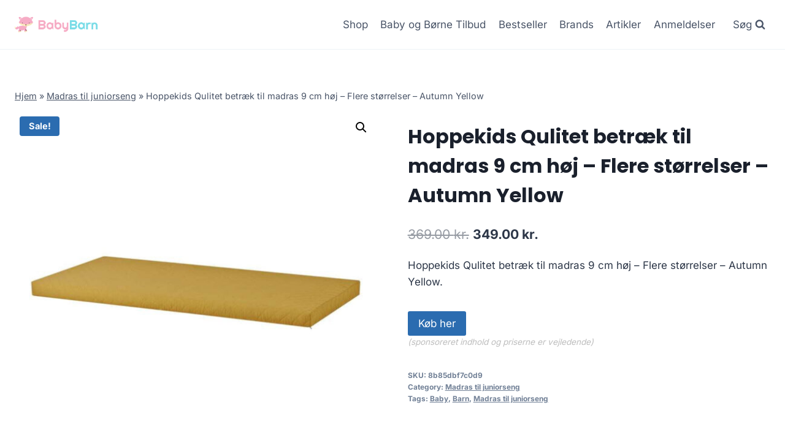

--- FILE ---
content_type: text/html; charset=UTF-8
request_url: https://babybarn.dk/produkt/hoppekids-qulitet-betraek-til-madras-9-cm-hoej-flere-stoerrelser-autumn-yellow/
body_size: 11970
content:
<!doctype html>
<html lang="da-DK" prefix="og: https://ogp.me/ns#" class="no-js" itemtype="https://schema.org/Blog" itemscope>
<head>
	<meta charset="UTF-8">
	<meta name="viewport" content="width=device-width, initial-scale=1, minimum-scale=1">
		
	
<!-- Search Engine Optimization by Rank Math - https://rankmath.com/ -->
<title>Hoppekids Qulitet betræk til madras 9 cm høj - Flere størrelser - Autumn Yellow</title>
<meta name="description" content="Hoppekids Qulitet betræk til madras 9 cm høj - Flere størrelser - Autumn Yellow"/>
<meta name="robots" content="follow, index, max-image-preview:large"/>
<link rel="canonical" href="https://babybarn.dk/produkt/hoppekids-qulitet-betraek-til-madras-9-cm-hoej-flere-stoerrelser-autumn-yellow/" />
<meta property="og:locale" content="da_DK" />
<meta property="og:type" content="product" />
<meta property="og:title" content="Hoppekids Qulitet betræk til madras 9 cm høj - Flere størrelser - Autumn Yellow" />
<meta property="og:description" content="Hoppekids Qulitet betræk til madras 9 cm høj - Flere størrelser - Autumn Yellow" />
<meta property="og:url" content="https://babybarn.dk/produkt/hoppekids-qulitet-betraek-til-madras-9-cm-hoej-flere-stoerrelser-autumn-yellow/" />
<meta property="og:site_name" content="legetur.dk" />
<meta property="og:updated_time" content="2023-06-23T16:28:46+02:00" />
<meta property="og:image" content="https://babybarn.dk/wp-content/uploads/2023/06/Koeb-Hoppekids-Qulitet-betraek-til-madras-9-cm-hoej-Flere-stoerrelser-Autumn-Yellow-online-billigt-tilbud-rabat-legetoej.jpg" />
<meta property="og:image:secure_url" content="https://babybarn.dk/wp-content/uploads/2023/06/Koeb-Hoppekids-Qulitet-betraek-til-madras-9-cm-hoej-Flere-stoerrelser-Autumn-Yellow-online-billigt-tilbud-rabat-legetoej.jpg" />
<meta property="og:image:width" content="800" />
<meta property="og:image:height" content="800" />
<meta property="og:image:alt" content="Køb Hoppekids Qulitet betræk til madras 9 cm høj - Flere størrelser - Autumn Yellow online billigt tilbud rabat legetøj" />
<meta property="og:image:type" content="image/jpeg" />
<meta property="product:price:amount" content="349" />
<meta property="product:price:currency" content="DKK" />
<meta property="product:availability" content="instock" />
<meta name="twitter:card" content="summary_large_image" />
<meta name="twitter:title" content="Hoppekids Qulitet betræk til madras 9 cm høj - Flere størrelser - Autumn Yellow" />
<meta name="twitter:description" content="Hoppekids Qulitet betræk til madras 9 cm høj - Flere størrelser - Autumn Yellow" />
<meta name="twitter:image" content="https://babybarn.dk/wp-content/uploads/2023/06/Koeb-Hoppekids-Qulitet-betraek-til-madras-9-cm-hoej-Flere-stoerrelser-Autumn-Yellow-online-billigt-tilbud-rabat-legetoej.jpg" />
<meta name="twitter:label1" content="Price" />
<meta name="twitter:data1" content="349.00&nbsp;kr." />
<meta name="twitter:label2" content="Availability" />
<meta name="twitter:data2" content="In stock" />
<script type="application/ld+json" class="rank-math-schema">{"@context":"https://schema.org","@graph":[{"@type":"Organization","@id":"https://babybarn.dk/#organization","name":"legetur.dk","url":"https://babybarn.dk","logo":{"@type":"ImageObject","@id":"https://babybarn.dk/#logo","url":"http://babybarn.dk/wp-content/uploads/2023/06/legetur-logo-legetoej-tilbud-rabat.png","contentUrl":"http://babybarn.dk/wp-content/uploads/2023/06/legetur-logo-legetoej-tilbud-rabat.png","caption":"legetur.dk","inLanguage":"da-DK","width":"2000","height":"1250"}},{"@type":"WebSite","@id":"https://babybarn.dk/#website","url":"https://babybarn.dk","name":"legetur.dk","publisher":{"@id":"https://babybarn.dk/#organization"},"inLanguage":"da-DK"},{"@type":"ImageObject","@id":"https://babybarn.dk/wp-content/uploads/2023/06/Koeb-Hoppekids-Qulitet-betraek-til-madras-9-cm-hoej-Flere-stoerrelser-Autumn-Yellow-online-billigt-tilbud-rabat-legetoej.jpg","url":"https://babybarn.dk/wp-content/uploads/2023/06/Koeb-Hoppekids-Qulitet-betraek-til-madras-9-cm-hoej-Flere-stoerrelser-Autumn-Yellow-online-billigt-tilbud-rabat-legetoej.jpg","width":"800","height":"800","caption":"K\u00f8b Hoppekids Qulitet betr\u00e6k til madras 9 cm h\u00f8j - Flere st\u00f8rrelser - Autumn Yellow online billigt tilbud rabat leget\u00f8j","inLanguage":"da-DK"},{"@type":"BreadcrumbList","@id":"https://babybarn.dk/produkt/hoppekids-qulitet-betraek-til-madras-9-cm-hoej-flere-stoerrelser-autumn-yellow/#breadcrumb","itemListElement":[{"@type":"ListItem","position":"1","item":{"@id":"https://babybarn.dk","name":"Hjem"}},{"@type":"ListItem","position":"2","item":{"@id":"https://babybarn.dk/produkt-kategori/madras-til-juniorseng/","name":"Madras til juniorseng"}},{"@type":"ListItem","position":"3","item":{"@id":"https://babybarn.dk/produkt/hoppekids-qulitet-betraek-til-madras-9-cm-hoej-flere-stoerrelser-autumn-yellow/","name":"Hoppekids Qulitet betr\u00e6k til madras 9 cm h\u00f8j &#8211; Flere st\u00f8rrelser &#8211; Autumn Yellow"}}]},{"@type":"WebPage","@id":"https://babybarn.dk/produkt/hoppekids-qulitet-betraek-til-madras-9-cm-hoej-flere-stoerrelser-autumn-yellow/#webpage","url":"https://babybarn.dk/produkt/hoppekids-qulitet-betraek-til-madras-9-cm-hoej-flere-stoerrelser-autumn-yellow/","name":"Hoppekids Qulitet betr\u00e6k til madras 9 cm h\u00f8j - Flere st\u00f8rrelser - Autumn Yellow","datePublished":"2023-06-23T16:28:38+02:00","dateModified":"2023-06-23T16:28:46+02:00","isPartOf":{"@id":"https://babybarn.dk/#website"},"primaryImageOfPage":{"@id":"https://babybarn.dk/wp-content/uploads/2023/06/Koeb-Hoppekids-Qulitet-betraek-til-madras-9-cm-hoej-Flere-stoerrelser-Autumn-Yellow-online-billigt-tilbud-rabat-legetoej.jpg"},"inLanguage":"da-DK","breadcrumb":{"@id":"https://babybarn.dk/produkt/hoppekids-qulitet-betraek-til-madras-9-cm-hoej-flere-stoerrelser-autumn-yellow/#breadcrumb"}},{"image":{"@id":"https://babybarn.dk/wp-content/uploads/2023/06/Koeb-Hoppekids-Qulitet-betraek-til-madras-9-cm-hoej-Flere-stoerrelser-Autumn-Yellow-online-billigt-tilbud-rabat-legetoej.jpg"},"@type":"Off","@id":"https://babybarn.dk/produkt/hoppekids-qulitet-betraek-til-madras-9-cm-hoej-flere-stoerrelser-autumn-yellow/#schema-364594","isPartOf":{"@id":"https://babybarn.dk/produkt/hoppekids-qulitet-betraek-til-madras-9-cm-hoej-flere-stoerrelser-autumn-yellow/#webpage"},"publisher":{"@id":"https://babybarn.dk/#organization"},"inLanguage":"da-DK","mainEntityOfPage":{"@id":"https://babybarn.dk/produkt/hoppekids-qulitet-betraek-til-madras-9-cm-hoej-flere-stoerrelser-autumn-yellow/#webpage"}}]}</script>
<!-- /Rank Math WordPress SEO plugin -->

<link rel='dns-prefetch' href='//www.googletagmanager.com' />
<link rel='dns-prefetch' href='//pagead2.googlesyndication.com' />
<link rel="alternate" type="application/rss+xml" title="BabyBarn - Alt til baby og børn &raquo; Feed" href="https://babybarn.dk/feed/" />
<link rel="alternate" type="application/rss+xml" title="BabyBarn - Alt til baby og børn &raquo;-kommentar-feed" href="https://babybarn.dk/comments/feed/" />
			
			<link rel="alternate" type="application/rss+xml" title="BabyBarn - Alt til baby og børn &raquo; Hoppekids Qulitet betræk til madras 9 cm høj &#8211; Flere størrelser &#8211; Autumn Yellow-kommentar-feed" href="https://babybarn.dk/produkt/hoppekids-qulitet-betraek-til-madras-9-cm-hoej-flere-stoerrelser-autumn-yellow/feed/" />

<link data-optimized="2" rel="stylesheet" href="https://babybarn.dk/wp-content/litespeed/css/f9e4d03985c0f8fa8129d051b651bc5c.css?ver=8f07f" />
















<script src="https://babybarn.dk/wp-includes/js/jquery/jquery.min.js?ver=3.7.1" id="jquery-core-js"></script>


<!-- Google tag (gtag.js) snippet added by Site Kit -->
<!-- Google Analytics-snippet tilføjet af Site Kit -->
<script src="https://www.googletagmanager.com/gtag/js?id=GT-NGJVWVV" id="google_gtagjs-js" async></script>
<script id="google_gtagjs-js-after">
window.dataLayer = window.dataLayer || [];function gtag(){dataLayer.push(arguments);}
gtag("set","linker",{"domains":["babybarn.dk"]});
gtag("js", new Date());
gtag("set", "developer_id.dZTNiMT", true);
gtag("config", "GT-NGJVWVV", {"googlesitekit_post_type":"product"});
 window._googlesitekit = window._googlesitekit || {}; window._googlesitekit.throttledEvents = []; window._googlesitekit.gtagEvent = (name, data) => { var key = JSON.stringify( { name, data } ); if ( !! window._googlesitekit.throttledEvents[ key ] ) { return; } window._googlesitekit.throttledEvents[ key ] = true; setTimeout( () => { delete window._googlesitekit.throttledEvents[ key ]; }, 5 ); gtag( "event", name, { ...data, event_source: "site-kit" } ); };
</script>
<link rel="https://api.w.org/" href="https://babybarn.dk/wp-json/" /><link rel="alternate" title="JSON" type="application/json" href="https://babybarn.dk/wp-json/wp/v2/product/13742" /><link rel="EditURI" type="application/rsd+xml" title="RSD" href="https://babybarn.dk/xmlrpc.php?rsd" />
<meta name="generator" content="WordPress 6.7.4" />
<link rel='shortlink' href='https://babybarn.dk/?p=13742' />
<link rel="alternate" title="oEmbed (JSON)" type="application/json+oembed" href="https://babybarn.dk/wp-json/oembed/1.0/embed?url=https%3A%2F%2Fbabybarn.dk%2Fprodukt%2Fhoppekids-qulitet-betraek-til-madras-9-cm-hoej-flere-stoerrelser-autumn-yellow%2F" />
<link rel="alternate" title="oEmbed (XML)" type="text/xml+oembed" href="https://babybarn.dk/wp-json/oembed/1.0/embed?url=https%3A%2F%2Fbabybarn.dk%2Fprodukt%2Fhoppekids-qulitet-betraek-til-madras-9-cm-hoej-flere-stoerrelser-autumn-yellow%2F&#038;format=xml" />
<meta name="generator" content="Site Kit by Google 1.171.0" /><link rel="pingback" href="https://babybarn.dk/xmlrpc.php"><link rel="preload" id="kadence-header-preload" href="https://babybarn.dk/wp-content/themes/kadence/assets/css/header.min.css?ver=1.1.40" as="style">
<link rel="preload" id="kadence-content-preload" href="https://babybarn.dk/wp-content/themes/kadence/assets/css/content.min.css?ver=1.1.40" as="style">
<link rel="preload" id="kadence-related-posts-preload" href="https://babybarn.dk/wp-content/themes/kadence/assets/css/related-posts.min.css?ver=1.1.40" as="style">
<link rel="preload" id="kad-splide-preload" href="https://babybarn.dk/wp-content/themes/kadence/assets/css/kadence-splide.min.css?ver=1.1.40" as="style">
<link rel="preload" id="kadence-footer-preload" href="https://babybarn.dk/wp-content/themes/kadence/assets/css/footer.min.css?ver=1.1.40" as="style">
	<noscript><style>.woocommerce-product-gallery{ opacity: 1 !important; }</style></noscript>
	
<!-- Google AdSense meta tags added by Site Kit -->
<meta name="google-adsense-platform-account" content="ca-host-pub-2644536267352236">
<meta name="google-adsense-platform-domain" content="sitekit.withgoogle.com">
<!-- End Google AdSense meta tags added by Site Kit -->

<!-- Google AdSense-snippet tilføjet af Site Kit -->
<script async src="https://pagead2.googlesyndication.com/pagead/js/adsbygoogle.js?client=ca-pub-5018959681343018&amp;host=ca-host-pub-2644536267352236" crossorigin="anonymous"></script>

<!-- End Google AdSense snippet added by Site Kit -->
<link rel="preload" href="https://babybarn.dk/wp-content/fonts/inter/UcC73FwrK3iLTeHuS_nVMrMxCp50SjIa1ZL7.woff2" as="font" type="font/woff2" crossorigin><link rel="preload" href="https://babybarn.dk/wp-content/fonts/poppins/pxiByp8kv8JHgFVrLCz7Z1xlFQ.woff2" as="font" type="font/woff2" crossorigin>
<link rel="icon" href="https://babybarn.dk/wp-content/uploads/2023/06/cropped-babybarn-logo-baby-barn-tilbud-shop-1-1-32x32.png" sizes="32x32" />
<link rel="icon" href="https://babybarn.dk/wp-content/uploads/2023/06/cropped-babybarn-logo-baby-barn-tilbud-shop-1-1-192x192.png" sizes="192x192" />
<link rel="apple-touch-icon" href="https://babybarn.dk/wp-content/uploads/2023/06/cropped-babybarn-logo-baby-barn-tilbud-shop-1-1-180x180.png" />
<meta name="msapplication-TileImage" content="https://babybarn.dk/wp-content/uploads/2023/06/cropped-babybarn-logo-baby-barn-tilbud-shop-1-1-270x270.png" />
		
		</head>

<body class="product-template-default single single-product postid-13742 wp-custom-logo wp-embed-responsive theme-kadence woocommerce woocommerce-page woocommerce-no-js footer-on-bottom hide-focus-outline link-style-standard content-title-style-normal content-width-normal content-style-unboxed content-vertical-padding-show non-transparent-header mobile-non-transparent-header product-tab-style-normal product-variation-style-horizontal kadence-cart-button-normal">
<div id="wrapper" class="site wp-site-blocks">
			<a class="skip-link screen-reader-text scroll-ignore" href="#main">Skip to content</a>
		
<header id="masthead" class="site-header" role="banner" itemtype="https://schema.org/WPHeader" itemscope>
	<div id="main-header" class="site-header-wrap">
		<div class="site-header-inner-wrap">
			<div class="site-header-upper-wrap">
				<div class="site-header-upper-inner-wrap">
					<div class="site-main-header-wrap site-header-row-container site-header-focus-item site-header-row-layout-standard kadence-sticky-header" data-section="kadence_customizer_header_main" data-reveal-scroll-up="false" data-shrink="true" data-shrink-height="60">
	<div class="site-header-row-container-inner">
				<div class="site-container">
			<div class="site-main-header-inner-wrap site-header-row site-header-row-has-sides site-header-row-no-center">
									<div class="site-header-main-section-left site-header-section site-header-section-left">
						<div class="site-header-item site-header-focus-item" data-section="title_tagline">
	<div class="site-branding branding-layout-standard site-brand-logo-only"><a class="brand has-logo-image" href="https://babybarn.dk/" rel="home" aria-label="BabyBarn - Alt til baby og børn"><img width="413" height="79" src="https://babybarn.dk/wp-content/uploads/2023/06/babybarn-logo-baby-barn-tilbud-shop-1-1.png" class="custom-logo" alt="baby børn barn tilbud billigt rabat køb online shopping logo" decoding="async" srcset="https://babybarn.dk/wp-content/uploads/2023/06/babybarn-logo-baby-barn-tilbud-shop-1-1.png 413w, https://babybarn.dk/wp-content/uploads/2023/06/babybarn-logo-baby-barn-tilbud-shop-1-1-300x57.png 300w" sizes="(max-width: 413px) 100vw, 413px" /></a></div></div><!-- data-section="title_tagline" -->
					</div>
																	<div class="site-header-main-section-right site-header-section site-header-section-right">
						<div class="site-header-item site-header-focus-item site-header-item-main-navigation header-navigation-layout-stretch-false header-navigation-layout-fill-stretch-false" data-section="kadence_customizer_primary_navigation">
		<nav id="site-navigation" class="main-navigation header-navigation nav--toggle-sub header-navigation-style-underline header-navigation-dropdown-animation-none" role="navigation" aria-label="Primary Navigation">
				<div class="primary-menu-container header-menu-container">
			<ul id="primary-menu" class="menu"><li id="menu-item-1240" class="menu-item menu-item-type-post_type menu-item-object-page current_page_parent menu-item-1240"><a href="https://babybarn.dk/shop/">Shop</a></li>
<li id="menu-item-1269" class="menu-item menu-item-type-post_type menu-item-object-page menu-item-1269"><a href="https://babybarn.dk/baby-og-boerne-tilbud/">Baby og Børne Tilbud</a></li>
<li id="menu-item-1378" class="menu-item menu-item-type-post_type menu-item-object-page menu-item-1378"><a href="https://babybarn.dk/bestseller/">Bestseller</a></li>
<li id="menu-item-1279" class="menu-item menu-item-type-post_type menu-item-object-page menu-item-1279"><a href="https://babybarn.dk/brands-baby-og-boerne-toej-og-udstyr/">Brands</a></li>
<li id="menu-item-1239" class="menu-item menu-item-type-post_type menu-item-object-page menu-item-1239"><a href="https://babybarn.dk/babyblog/">Artikler</a></li>
<li id="menu-item-1287" class="menu-item menu-item-type-post_type menu-item-object-page menu-item-1287"><a href="https://babybarn.dk/anmeldelser/">Anmeldelser</a></li>
</ul>		</div>
	</nav><!-- #site-navigation -->
	</div><!-- data-section="primary_navigation" -->
<div class="site-header-item site-header-focus-item" data-section="kadence_customizer_header_search">
		<div class="search-toggle-open-container">
						<button class="search-toggle-open drawer-toggle search-toggle-style-default" aria-label="View Search Form" data-toggle-target="#search-drawer" data-toggle-body-class="showing-popup-drawer-from-full" aria-expanded="false" data-set-focus="#search-drawer .search-field"
					>
							<span class="search-toggle-label vs-lg-true vs-md-true vs-sm-false">Søg</span>
							<span class="search-toggle-icon"><span class="kadence-svg-iconset"><svg aria-hidden="true" class="kadence-svg-icon kadence-search-svg" fill="currentColor" version="1.1" xmlns="http://www.w3.org/2000/svg" width="26" height="28" viewBox="0 0 26 28"><title>Search</title><path d="M18 13c0-3.859-3.141-7-7-7s-7 3.141-7 7 3.141 7 7 7 7-3.141 7-7zM26 26c0 1.094-0.906 2-2 2-0.531 0-1.047-0.219-1.406-0.594l-5.359-5.344c-1.828 1.266-4.016 1.937-6.234 1.937-6.078 0-11-4.922-11-11s4.922-11 11-11 11 4.922 11 11c0 2.219-0.672 4.406-1.937 6.234l5.359 5.359c0.359 0.359 0.578 0.875 0.578 1.406z"></path>
				</svg></span></span>
		</button>
	</div>
	</div><!-- data-section="header_search" -->
					</div>
							</div>
		</div>
	</div>
</div>
				</div>
			</div>
					</div>
	</div>
	
<div id="mobile-header" class="site-mobile-header-wrap">
	<div class="site-header-inner-wrap">
		<div class="site-header-upper-wrap">
			<div class="site-header-upper-inner-wrap">
			<div class="site-main-header-wrap site-header-focus-item site-header-row-layout-standard site-header-row-tablet-layout-default site-header-row-mobile-layout-default  kadence-sticky-header" data-shrink="true" data-reveal-scroll-up="false" data-shrink-height="60">
	<div class="site-header-row-container-inner">
		<div class="site-container">
			<div class="site-main-header-inner-wrap site-header-row site-header-row-has-sides site-header-row-no-center">
									<div class="site-header-main-section-left site-header-section site-header-section-left">
						<div class="site-header-item site-header-focus-item" data-section="title_tagline">
	<div class="site-branding mobile-site-branding branding-layout-standard branding-tablet-layout-inherit site-brand-logo-only branding-mobile-layout-inherit"><a class="brand has-logo-image" href="https://babybarn.dk/" rel="home" aria-label="BabyBarn - Alt til baby og børn"><img width="413" height="79" src="https://babybarn.dk/wp-content/uploads/2023/06/babybarn-logo-baby-barn-tilbud-shop-1-1.png" class="custom-logo" alt="baby børn barn tilbud billigt rabat køb online shopping logo" decoding="async" srcset="https://babybarn.dk/wp-content/uploads/2023/06/babybarn-logo-baby-barn-tilbud-shop-1-1.png 413w, https://babybarn.dk/wp-content/uploads/2023/06/babybarn-logo-baby-barn-tilbud-shop-1-1-300x57.png 300w" sizes="(max-width: 413px) 100vw, 413px" /></a></div></div><!-- data-section="title_tagline" -->
					</div>
																	<div class="site-header-main-section-right site-header-section site-header-section-right">
						<div class="site-header-item site-header-focus-item site-header-item-navgation-popup-toggle" data-section="kadence_customizer_mobile_trigger">
		<div class="mobile-toggle-open-container">
						<button id="mobile-toggle" class="menu-toggle-open drawer-toggle menu-toggle-style-default" aria-label="Open menu" data-toggle-target="#mobile-drawer" data-toggle-body-class="showing-popup-drawer-from-right" aria-expanded="false" data-set-focus=".menu-toggle-close"
					>
						<span class="menu-toggle-icon"><span class="kadence-svg-iconset"><svg aria-hidden="true" class="kadence-svg-icon kadence-menu-svg" fill="currentColor" version="1.1" xmlns="http://www.w3.org/2000/svg" width="24" height="24" viewBox="0 0 24 24"><title>Toggle Menu</title><path d="M3 13h18c0.552 0 1-0.448 1-1s-0.448-1-1-1h-18c-0.552 0-1 0.448-1 1s0.448 1 1 1zM3 7h18c0.552 0 1-0.448 1-1s-0.448-1-1-1h-18c-0.552 0-1 0.448-1 1s0.448 1 1 1zM3 19h18c0.552 0 1-0.448 1-1s-0.448-1-1-1h-18c-0.552 0-1 0.448-1 1s0.448 1 1 1z"></path>
				</svg></span></span>
		</button>
	</div>
	</div><!-- data-section="mobile_trigger" -->
					</div>
							</div>
		</div>
	</div>
</div>
			</div>
		</div>
			</div>
</div>
</header><!-- #masthead -->

	<div id="inner-wrap" class="wrap hfeed kt-clear">
		
	
<div id="primary" class="content-area"><div class="content-container site-container"><main id="main" class="site-main" role="main">
					
			<div class="woocommerce-notices-wrapper"></div><div class="product-title product-above"><div class="kadence-breadcrumbs rankmath-bc-wrap"><nav aria-label="breadcrumbs" class="rank-math-breadcrumb"><p><a href="https://babybarn.dk">Hjem</a><span class="separator"> &raquo; </span><a href="https://babybarn.dk/produkt-kategori/madras-til-juniorseng/">Madras til juniorseng</a><span class="separator"> &raquo; </span><span class="last">Hoppekids Qulitet betræk til madras 9 cm høj &#8211; Flere størrelser &#8211; Autumn Yellow</span></p></nav></div></div><div id="product-13742" class="entry content-bg entry-content-wrap product type-product post-13742 status-publish first instock product_cat-madras-til-juniorseng product_tag-baby product_tag-barn product_tag-madras-til-juniorseng has-post-thumbnail sale product-type-external">

	
	<span class="onsale">Sale!</span>
	<div class="woocommerce-product-gallery woocommerce-product-gallery--with-images woocommerce-product-gallery--columns-4 images" data-columns="4" style="opacity: 0; transition: opacity .25s ease-in-out;">
	<div class="woocommerce-product-gallery__wrapper">
		<div data-thumb="https://babybarn.dk/wp-content/uploads/2023/06/Koeb-Hoppekids-Qulitet-betraek-til-madras-9-cm-hoej-Flere-stoerrelser-Autumn-Yellow-online-billigt-tilbud-rabat-legetoej-100x100.jpg" data-thumb-alt="Køb Hoppekids Qulitet betræk til madras 9 cm høj - Flere størrelser - Autumn Yellow online billigt tilbud rabat legetøj" class="woocommerce-product-gallery__image"><a href="https://babybarn.dk/wp-content/uploads/2023/06/Koeb-Hoppekids-Qulitet-betraek-til-madras-9-cm-hoej-Flere-stoerrelser-Autumn-Yellow-online-billigt-tilbud-rabat-legetoej.jpg"><img width="600" height="600" src="https://babybarn.dk/wp-content/uploads/2023/06/Koeb-Hoppekids-Qulitet-betraek-til-madras-9-cm-hoej-Flere-stoerrelser-Autumn-Yellow-online-billigt-tilbud-rabat-legetoej-600x600.jpg" class="wp-post-image" alt="Køb Hoppekids Qulitet betræk til madras 9 cm høj - Flere størrelser - Autumn Yellow online billigt tilbud rabat legetøj" title="Koeb-Hoppekids-Qulitet-betraek-til-madras-9-cm-hoej-Flere-stoerrelser-Autumn-Yellow-online-billigt-tilbud-rabat-legetoej" data-caption="" data-src="https://babybarn.dk/wp-content/uploads/2023/06/Koeb-Hoppekids-Qulitet-betraek-til-madras-9-cm-hoej-Flere-stoerrelser-Autumn-Yellow-online-billigt-tilbud-rabat-legetoej.jpg" data-large_image="https://babybarn.dk/wp-content/uploads/2023/06/Koeb-Hoppekids-Qulitet-betraek-til-madras-9-cm-hoej-Flere-stoerrelser-Autumn-Yellow-online-billigt-tilbud-rabat-legetoej.jpg" data-large_image_width="800" data-large_image_height="800" decoding="async" fetchpriority="high" srcset="https://babybarn.dk/wp-content/uploads/2023/06/Koeb-Hoppekids-Qulitet-betraek-til-madras-9-cm-hoej-Flere-stoerrelser-Autumn-Yellow-online-billigt-tilbud-rabat-legetoej-600x600.jpg 600w, https://babybarn.dk/wp-content/uploads/2023/06/Koeb-Hoppekids-Qulitet-betraek-til-madras-9-cm-hoej-Flere-stoerrelser-Autumn-Yellow-online-billigt-tilbud-rabat-legetoej-300x300.jpg 300w, https://babybarn.dk/wp-content/uploads/2023/06/Koeb-Hoppekids-Qulitet-betraek-til-madras-9-cm-hoej-Flere-stoerrelser-Autumn-Yellow-online-billigt-tilbud-rabat-legetoej-150x150.jpg 150w, https://babybarn.dk/wp-content/uploads/2023/06/Koeb-Hoppekids-Qulitet-betraek-til-madras-9-cm-hoej-Flere-stoerrelser-Autumn-Yellow-online-billigt-tilbud-rabat-legetoej-768x768.jpg 768w, https://babybarn.dk/wp-content/uploads/2023/06/Koeb-Hoppekids-Qulitet-betraek-til-madras-9-cm-hoej-Flere-stoerrelser-Autumn-Yellow-online-billigt-tilbud-rabat-legetoej-100x100.jpg 100w, https://babybarn.dk/wp-content/uploads/2023/06/Koeb-Hoppekids-Qulitet-betraek-til-madras-9-cm-hoej-Flere-stoerrelser-Autumn-Yellow-online-billigt-tilbud-rabat-legetoej.jpg 800w" sizes="(max-width: 600px) 100vw, 600px" /></a></div>	</div>
</div>

	<div class="summary entry-summary">
		<h1 class="product_title entry-title">Hoppekids Qulitet betræk til madras 9 cm høj &#8211; Flere størrelser &#8211; Autumn Yellow</h1><p class="price"><del aria-hidden="true"><span class="woocommerce-Price-amount amount"><bdi>369.00&nbsp;<span class="woocommerce-Price-currencySymbol">kr.</span></bdi></span></del> <ins><span class="woocommerce-Price-amount amount"><bdi>349.00&nbsp;<span class="woocommerce-Price-currencySymbol">kr.</span></bdi></span></ins></p>
<div class="woocommerce-product-details__short-description">
	<p>Hoppekids Qulitet betræk til madras 9 cm høj &#8211; Flere størrelser &#8211; Autumn Yellow.</p>
</div>

<form class="cart" action="https://babybarn.dk/5689" method="get">
	
	<button type="submit" class="single_add_to_cart_button button alt">Køb her</button>

	
	<span class="sponsoredind">(sponsoreret indhold og priserne er vejledende)</span></form>

<div class="product_meta">

	
	
		<span class="sku_wrapper">SKU: <span class="sku">8b85dbf7c0d9</span></span>

	
	<span class="posted_in">Category: <a href="https://babybarn.dk/produkt-kategori/madras-til-juniorseng/" rel="tag">Madras til juniorseng</a></span>
	<span class="tagged_as">Tags: <a href="https://babybarn.dk/produkt-tag/baby/" rel="tag">Baby</a>, <a href="https://babybarn.dk/produkt-tag/barn/" rel="tag">Barn</a>, <a href="https://babybarn.dk/produkt-tag/madras-til-juniorseng/" rel="tag">Madras til juniorseng</a></span>
	
</div>
	</div>

	

	<div class="woocommerce-tabs wc-tabs-wrapper">
		<ul class="tabs wc-tabs" role="tablist">
							<li class="description_tab" id="tab-title-description" role="tab" aria-controls="tab-description">
					<a href="#tab-description">
						Description					</a>
				</li>
					</ul>
					<div class="woocommerce-Tabs-panel woocommerce-Tabs-panel--description panel entry-content wc-tab" id="tab-description" role="tabpanel" aria-labelledby="tab-title-description">
				
	<h2>Description</h2>

<p>Leveringstid er på ca. <strong>1-2 dage</strong> og fragtprisen er på ca. <strong>38.00</strong></p>
<p>Produktid er <strong>HOP-40-1109-AY-07M</strong> og EAN er <strong>5706558043203</strong></p>
<p> &#8211; </p>
<h2>Anmeldelse af Hoppekids Qulitet betræk til madras 9 cm høj &#8211; Flere størrelser &#8211; Autumn Yellow</h2>
<p>Se om vi har en <a href="https://babybarn.dk/592">anmeldelse af Hoppekids Qulitet betræk til madras 9 cm høj &#8211; Flere størrelser &#8211; Autumn Yellow</a>.</p>
			</div>
		
			</div>


	<section class="related products">

					<h2>Related products</h2>
				
		<ul class="products content-wrap product-archive grid-cols grid-ss-col-2 grid-sm-col-3 grid-lg-col-4 woo-archive-action-visible woo-archive-btn-button align-buttons-bottom  woo-archive-image-hover-none">
			
					<li class="entry content-bg loop-entry product type-product post-3899 status-publish first instock product_cat-termotoej product_tag-baby product_tag-barn product_tag-termotoej sale product-type-external">
	<a href="https://babybarn.dk/produkt/name-it-termosaet-blomster-str-110/" class="woocommerce-loop-image-link woocommerce-LoopProduct-link woocommerce-loop-product__link">
	<span class="onsale">Sale!</span>
	<img width="300" height="300" src="https://babybarn.dk/wp-content/uploads/woocommerce-placeholder-300x300.png" class="woocommerce-placeholder wp-post-image" alt="Placeholder" decoding="async" srcset="https://babybarn.dk/wp-content/uploads/woocommerce-placeholder-300x300.png 300w, https://babybarn.dk/wp-content/uploads/woocommerce-placeholder-100x100.png 100w, https://babybarn.dk/wp-content/uploads/woocommerce-placeholder-600x600.png 600w, https://babybarn.dk/wp-content/uploads/woocommerce-placeholder-1024x1024.png 1024w, https://babybarn.dk/wp-content/uploads/woocommerce-placeholder-150x150.png 150w, https://babybarn.dk/wp-content/uploads/woocommerce-placeholder-768x768.png 768w, https://babybarn.dk/wp-content/uploads/woocommerce-placeholder.png 1200w" sizes="(max-width: 300px) 100vw, 300px" /></a><div class="product-details content-bg entry-content-wrap"><h2 class="woocommerce-loop-product__title"><a href="https://babybarn.dk/produkt/name-it-termosaet-blomster-str-110/" class="woocommerce-LoopProduct-link-title woocommerce-loop-product__title_ink">Name it Termosæt &#8211; Blomster str. 110</a></h2>
	<span class="price"><del aria-hidden="true"><span class="woocommerce-Price-amount amount"><bdi>399.95&nbsp;<span class="woocommerce-Price-currencySymbol">kr.</span></bdi></span></del> <ins><span class="woocommerce-Price-amount amount"><bdi>239.97&nbsp;<span class="woocommerce-Price-currencySymbol">kr.</span></bdi></span></ins></span>
<div class="product-action-wrap"><a href="https://babybarn.dk/1291" data-quantity="1" class="button product_type_external" data-product_id="3899" data-product_sku="e9b9c7f07bc8" aria-label="Køb her" aria-describedby="" rel="nofollow">Køb her<span class="kadence-svg-iconset svg-baseline"><svg class="kadence-svg-icon kadence-spinner-svg" fill="currentColor" version="1.1" xmlns="http://www.w3.org/2000/svg" width="16" height="16" viewBox="0 0 16 16"><title>Loading</title><path d="M16 6h-6l2.243-2.243c-1.133-1.133-2.64-1.757-4.243-1.757s-3.109 0.624-4.243 1.757c-1.133 1.133-1.757 2.64-1.757 4.243s0.624 3.109 1.757 4.243c1.133 1.133 2.64 1.757 4.243 1.757s3.109-0.624 4.243-1.757c0.095-0.095 0.185-0.192 0.273-0.292l1.505 1.317c-1.466 1.674-3.62 2.732-6.020 2.732-4.418 0-8-3.582-8-8s3.582-8 8-8c2.209 0 4.209 0.896 5.656 2.344l2.343-2.344v6z"></path>
				</svg></span><span class="kadence-svg-iconset svg-baseline"><svg class="kadence-svg-icon kadence-check-svg" fill="currentColor" version="1.1" xmlns="http://www.w3.org/2000/svg" width="16" height="16" viewBox="0 0 16 16"><title>Done</title><path d="M14 2.5l-8.5 8.5-3.5-3.5-1.5 1.5 5 5 10-10z"></path>
				</svg></span></a></div></div></li>

			
					<li class="entry content-bg loop-entry product type-product post-3916 status-publish instock product_cat-body product_tag-baby product_tag-barn product_tag-body has-post-thumbnail sale product-type-external">
	<a href="https://babybarn.dk/produkt/joha-body-med-lange-aermer-i-uld-og-silke-brun-striber-str-70/" class="woocommerce-loop-image-link woocommerce-LoopProduct-link woocommerce-loop-product__link">
	<span class="onsale">Sale!</span>
	<img width="300" height="300" src="https://babybarn.dk/wp-content/uploads/2023/06/Koeb-Joha-Body-med-Lange-Aermer-i-uld-og-Silke-Brun-Striber-str.-60-online-billigt-tilbud-rabat-legetoej-300x300.png" class="attachment-woocommerce_thumbnail size-woocommerce_thumbnail" alt="Køb Joha Body med Lange Ærmer i uld og Silke - Brun / Striber str. 90 online billigt tilbud rabat legetøj" decoding="async" srcset="https://babybarn.dk/wp-content/uploads/2023/06/Koeb-Joha-Body-med-Lange-Aermer-i-uld-og-Silke-Brun-Striber-str.-60-online-billigt-tilbud-rabat-legetoej-300x300.png 300w, https://babybarn.dk/wp-content/uploads/2023/06/Koeb-Joha-Body-med-Lange-Aermer-i-uld-og-Silke-Brun-Striber-str.-60-online-billigt-tilbud-rabat-legetoej-150x150.png 150w, https://babybarn.dk/wp-content/uploads/2023/06/Koeb-Joha-Body-med-Lange-Aermer-i-uld-og-Silke-Brun-Striber-str.-60-online-billigt-tilbud-rabat-legetoej-100x100.png 100w, https://babybarn.dk/wp-content/uploads/2023/06/Koeb-Joha-Body-med-Lange-Aermer-i-uld-og-Silke-Brun-Striber-str.-60-online-billigt-tilbud-rabat-legetoej.png 500w" sizes="(max-width: 300px) 100vw, 300px" /></a><div class="product-details content-bg entry-content-wrap"><h2 class="woocommerce-loop-product__title"><a href="https://babybarn.dk/produkt/joha-body-med-lange-aermer-i-uld-og-silke-brun-striber-str-70/" class="woocommerce-LoopProduct-link-title woocommerce-loop-product__title_ink">Joha Body med Lange Ærmer i uld og Silke &#8211; Brun / Striber str. 70</a></h2>
	<span class="price"><del aria-hidden="true"><span class="woocommerce-Price-amount amount"><bdi>249.95&nbsp;<span class="woocommerce-Price-currencySymbol">kr.</span></bdi></span></del> <ins><span class="woocommerce-Price-amount amount"><bdi>199.96&nbsp;<span class="woocommerce-Price-currencySymbol">kr.</span></bdi></span></ins></span>
<div class="product-action-wrap"><a href="https://babybarn.dk/1567" data-quantity="1" class="button product_type_external" data-product_id="3916" data-product_sku="4bfc3c8f7d3a" aria-label="Køb her" aria-describedby="" rel="nofollow">Køb her<span class="kadence-svg-iconset svg-baseline"><svg class="kadence-svg-icon kadence-spinner-svg" fill="currentColor" version="1.1" xmlns="http://www.w3.org/2000/svg" width="16" height="16" viewBox="0 0 16 16"><title>Loading</title><path d="M16 6h-6l2.243-2.243c-1.133-1.133-2.64-1.757-4.243-1.757s-3.109 0.624-4.243 1.757c-1.133 1.133-1.757 2.64-1.757 4.243s0.624 3.109 1.757 4.243c1.133 1.133 2.64 1.757 4.243 1.757s3.109-0.624 4.243-1.757c0.095-0.095 0.185-0.192 0.273-0.292l1.505 1.317c-1.466 1.674-3.62 2.732-6.020 2.732-4.418 0-8-3.582-8-8s3.582-8 8-8c2.209 0 4.209 0.896 5.656 2.344l2.343-2.344v6z"></path>
				</svg></span><span class="kadence-svg-iconset svg-baseline"><svg class="kadence-svg-icon kadence-check-svg" fill="currentColor" version="1.1" xmlns="http://www.w3.org/2000/svg" width="16" height="16" viewBox="0 0 16 16"><title>Done</title><path d="M14 2.5l-8.5 8.5-3.5-3.5-1.5 1.5 5 5 10-10z"></path>
				</svg></span></a></div></div></li>

			
					<li class="entry content-bg loop-entry product type-product post-3917 status-publish instock product_cat-body product_tag-baby product_tag-barn product_tag-body has-post-thumbnail sale product-type-external">
	<a href="https://babybarn.dk/produkt/joha-body-med-lange-aermer-i-uld-og-silke-brun-striber-str-80/" class="woocommerce-loop-image-link woocommerce-LoopProduct-link woocommerce-loop-product__link">
	<span class="onsale">Sale!</span>
	<img width="300" height="300" src="https://babybarn.dk/wp-content/uploads/2023/06/Koeb-Joha-Body-med-Lange-Aermer-i-uld-og-Silke-Brun-Striber-str.-60-online-billigt-tilbud-rabat-legetoej-300x300.png" class="attachment-woocommerce_thumbnail size-woocommerce_thumbnail" alt="Køb Joha Body med Lange Ærmer i uld og Silke - Brun / Striber str. 90 online billigt tilbud rabat legetøj" decoding="async" loading="lazy" srcset="https://babybarn.dk/wp-content/uploads/2023/06/Koeb-Joha-Body-med-Lange-Aermer-i-uld-og-Silke-Brun-Striber-str.-60-online-billigt-tilbud-rabat-legetoej-300x300.png 300w, https://babybarn.dk/wp-content/uploads/2023/06/Koeb-Joha-Body-med-Lange-Aermer-i-uld-og-Silke-Brun-Striber-str.-60-online-billigt-tilbud-rabat-legetoej-150x150.png 150w, https://babybarn.dk/wp-content/uploads/2023/06/Koeb-Joha-Body-med-Lange-Aermer-i-uld-og-Silke-Brun-Striber-str.-60-online-billigt-tilbud-rabat-legetoej-100x100.png 100w, https://babybarn.dk/wp-content/uploads/2023/06/Koeb-Joha-Body-med-Lange-Aermer-i-uld-og-Silke-Brun-Striber-str.-60-online-billigt-tilbud-rabat-legetoej.png 500w" sizes="auto, (max-width: 300px) 100vw, 300px" /></a><div class="product-details content-bg entry-content-wrap"><h2 class="woocommerce-loop-product__title"><a href="https://babybarn.dk/produkt/joha-body-med-lange-aermer-i-uld-og-silke-brun-striber-str-80/" class="woocommerce-LoopProduct-link-title woocommerce-loop-product__title_ink">Joha Body med Lange Ærmer i uld og Silke &#8211; Brun / Striber str. 80</a></h2>
	<span class="price"><del aria-hidden="true"><span class="woocommerce-Price-amount amount"><bdi>249.95&nbsp;<span class="woocommerce-Price-currencySymbol">kr.</span></bdi></span></del> <ins><span class="woocommerce-Price-amount amount"><bdi>199.96&nbsp;<span class="woocommerce-Price-currencySymbol">kr.</span></bdi></span></ins></span>
<div class="product-action-wrap"><a href="https://babybarn.dk/1567" data-quantity="1" class="button product_type_external" data-product_id="3917" data-product_sku="ac8bbf4501e8" aria-label="Køb her" aria-describedby="" rel="nofollow">Køb her<span class="kadence-svg-iconset svg-baseline"><svg class="kadence-svg-icon kadence-spinner-svg" fill="currentColor" version="1.1" xmlns="http://www.w3.org/2000/svg" width="16" height="16" viewBox="0 0 16 16"><title>Loading</title><path d="M16 6h-6l2.243-2.243c-1.133-1.133-2.64-1.757-4.243-1.757s-3.109 0.624-4.243 1.757c-1.133 1.133-1.757 2.64-1.757 4.243s0.624 3.109 1.757 4.243c1.133 1.133 2.64 1.757 4.243 1.757s3.109-0.624 4.243-1.757c0.095-0.095 0.185-0.192 0.273-0.292l1.505 1.317c-1.466 1.674-3.62 2.732-6.020 2.732-4.418 0-8-3.582-8-8s3.582-8 8-8c2.209 0 4.209 0.896 5.656 2.344l2.343-2.344v6z"></path>
				</svg></span><span class="kadence-svg-iconset svg-baseline"><svg class="kadence-svg-icon kadence-check-svg" fill="currentColor" version="1.1" xmlns="http://www.w3.org/2000/svg" width="16" height="16" viewBox="0 0 16 16"><title>Done</title><path d="M14 2.5l-8.5 8.5-3.5-3.5-1.5 1.5 5 5 10-10z"></path>
				</svg></span></a></div></div></li>

			
					<li class="entry content-bg loop-entry product type-product post-3896 status-publish last instock product_cat-termotoej product_tag-baby product_tag-barn product_tag-termotoej sale product-type-external">
	<a href="https://babybarn.dk/produkt/name-it-termosaet-blomster-str-92/" class="woocommerce-loop-image-link woocommerce-LoopProduct-link woocommerce-loop-product__link">
	<span class="onsale">Sale!</span>
	<img width="300" height="300" src="https://babybarn.dk/wp-content/uploads/woocommerce-placeholder-300x300.png" class="woocommerce-placeholder wp-post-image" alt="Placeholder" decoding="async" loading="lazy" srcset="https://babybarn.dk/wp-content/uploads/woocommerce-placeholder-300x300.png 300w, https://babybarn.dk/wp-content/uploads/woocommerce-placeholder-100x100.png 100w, https://babybarn.dk/wp-content/uploads/woocommerce-placeholder-600x600.png 600w, https://babybarn.dk/wp-content/uploads/woocommerce-placeholder-1024x1024.png 1024w, https://babybarn.dk/wp-content/uploads/woocommerce-placeholder-150x150.png 150w, https://babybarn.dk/wp-content/uploads/woocommerce-placeholder-768x768.png 768w, https://babybarn.dk/wp-content/uploads/woocommerce-placeholder.png 1200w" sizes="auto, (max-width: 300px) 100vw, 300px" /></a><div class="product-details content-bg entry-content-wrap"><h2 class="woocommerce-loop-product__title"><a href="https://babybarn.dk/produkt/name-it-termosaet-blomster-str-92/" class="woocommerce-LoopProduct-link-title woocommerce-loop-product__title_ink">Name it Termosæt &#8211; Blomster str. 92</a></h2>
	<span class="price"><del aria-hidden="true"><span class="woocommerce-Price-amount amount"><bdi>399.95&nbsp;<span class="woocommerce-Price-currencySymbol">kr.</span></bdi></span></del> <ins><span class="woocommerce-Price-amount amount"><bdi>239.97&nbsp;<span class="woocommerce-Price-currencySymbol">kr.</span></bdi></span></ins></span>
<div class="product-action-wrap"><a href="https://babybarn.dk/1291" data-quantity="1" class="button product_type_external" data-product_id="3896" data-product_sku="d96c8eb38cfa" aria-label="Køb her" aria-describedby="" rel="nofollow">Køb her<span class="kadence-svg-iconset svg-baseline"><svg class="kadence-svg-icon kadence-spinner-svg" fill="currentColor" version="1.1" xmlns="http://www.w3.org/2000/svg" width="16" height="16" viewBox="0 0 16 16"><title>Loading</title><path d="M16 6h-6l2.243-2.243c-1.133-1.133-2.64-1.757-4.243-1.757s-3.109 0.624-4.243 1.757c-1.133 1.133-1.757 2.64-1.757 4.243s0.624 3.109 1.757 4.243c1.133 1.133 2.64 1.757 4.243 1.757s3.109-0.624 4.243-1.757c0.095-0.095 0.185-0.192 0.273-0.292l1.505 1.317c-1.466 1.674-3.62 2.732-6.020 2.732-4.418 0-8-3.582-8-8s3.582-8 8-8c2.209 0 4.209 0.896 5.656 2.344l2.343-2.344v6z"></path>
				</svg></span><span class="kadence-svg-iconset svg-baseline"><svg class="kadence-svg-icon kadence-check-svg" fill="currentColor" version="1.1" xmlns="http://www.w3.org/2000/svg" width="16" height="16" viewBox="0 0 16 16"><title>Done</title><path d="M14 2.5l-8.5 8.5-3.5-3.5-1.5 1.5 5 5 10-10z"></path>
				</svg></span></a></div></div></li>

			
		</ul>

	</section>
	</div>


		
	</main></div></div>
	
	</div><!-- #inner-wrap -->
	
<footer id="colophon" class="site-footer" role="contentinfo">
	<div class="site-footer-wrap">
		<div class="site-middle-footer-wrap site-footer-row-container site-footer-focus-item site-footer-row-layout-standard site-footer-row-tablet-layout-default site-footer-row-mobile-layout-default" data-section="kadence_customizer_footer_middle">
	<div class="site-footer-row-container-inner">
				<div class="site-container">
			<div class="site-middle-footer-inner-wrap site-footer-row site-footer-row-columns-3 site-footer-row-column-layout-equal site-footer-row-tablet-column-layout-default site-footer-row-mobile-column-layout-row ft-ro-dir-row ft-ro-collapse-normal ft-ro-t-dir-default ft-ro-m-dir-default ft-ro-lstyle-plain">
									<div class="site-footer-middle-section-1 site-footer-section footer-section-inner-items-1">
						<div class="footer-widget-area widget-area site-footer-focus-item footer-widget1 content-align-default content-tablet-align-default content-mobile-align-default content-valign-default content-tablet-valign-default content-mobile-valign-default" data-section="sidebar-widgets-footer1">
	<div class="footer-widget-area-inner site-info-inner">
		<section id="woocommerce_products-3" class="widget woocommerce widget_products"><h2 class="widget-title">Udvalgte Tilbud</h2><ul class="product_list_widget"><li>
	
	<a href="https://babybarn.dk/produkt/liewood-baby-badedragt-amina-swimsuit-sea-creature-sandy-92/">
		<img width="300" height="300" src="https://babybarn.dk/wp-content/uploads/woocommerce-placeholder-300x300.png" class="woocommerce-placeholder wp-post-image" alt="Placeholder" decoding="async" loading="lazy" srcset="https://babybarn.dk/wp-content/uploads/woocommerce-placeholder-300x300.png 300w, https://babybarn.dk/wp-content/uploads/woocommerce-placeholder-100x100.png 100w, https://babybarn.dk/wp-content/uploads/woocommerce-placeholder-600x600.png 600w, https://babybarn.dk/wp-content/uploads/woocommerce-placeholder-1024x1024.png 1024w, https://babybarn.dk/wp-content/uploads/woocommerce-placeholder-150x150.png 150w, https://babybarn.dk/wp-content/uploads/woocommerce-placeholder-768x768.png 768w, https://babybarn.dk/wp-content/uploads/woocommerce-placeholder.png 1200w" sizes="auto, (max-width: 300px) 100vw, 300px" />		<span class="product-title">Liewood baby badedragt - Amina Swimsuit - Sea creature / Sandy - 92</span>
	</a>

				
	<del aria-hidden="true"><span class="woocommerce-Price-amount amount"><bdi>379.95&nbsp;<span class="woocommerce-Price-currencySymbol">kr.</span></bdi></span></del> <ins><span class="woocommerce-Price-amount amount"><bdi>189.95&nbsp;<span class="woocommerce-Price-currencySymbol">kr.</span></bdi></span></ins>
	</li>
<li>
	
	<a href="https://babybarn.dk/produkt/sebra-aktivitetslegetoej-vaskebjoernen-rebel/">
		<img width="300" height="300" src="https://babybarn.dk/wp-content/uploads/2023/06/Koeb-Sebra-Aktivitetslegetoej-Vaskebjoernen-Rebel-online-billigt-tilbud-rabat-legetoej-300x300.jpg" class="attachment-woocommerce_thumbnail size-woocommerce_thumbnail" alt="Køb Sebra Aktivitetslegetøj - Vaskebjørnen Rebel online billigt tilbud rabat legetøj" decoding="async" loading="lazy" srcset="https://babybarn.dk/wp-content/uploads/2023/06/Koeb-Sebra-Aktivitetslegetoej-Vaskebjoernen-Rebel-online-billigt-tilbud-rabat-legetoej-300x300.jpg 300w, https://babybarn.dk/wp-content/uploads/2023/06/Koeb-Sebra-Aktivitetslegetoej-Vaskebjoernen-Rebel-online-billigt-tilbud-rabat-legetoej-150x150.jpg 150w, https://babybarn.dk/wp-content/uploads/2023/06/Koeb-Sebra-Aktivitetslegetoej-Vaskebjoernen-Rebel-online-billigt-tilbud-rabat-legetoej-768x768.jpg 768w, https://babybarn.dk/wp-content/uploads/2023/06/Koeb-Sebra-Aktivitetslegetoej-Vaskebjoernen-Rebel-online-billigt-tilbud-rabat-legetoej-600x600.jpg 600w, https://babybarn.dk/wp-content/uploads/2023/06/Koeb-Sebra-Aktivitetslegetoej-Vaskebjoernen-Rebel-online-billigt-tilbud-rabat-legetoej-100x100.jpg 100w, https://babybarn.dk/wp-content/uploads/2023/06/Koeb-Sebra-Aktivitetslegetoej-Vaskebjoernen-Rebel-online-billigt-tilbud-rabat-legetoej.jpg 800w" sizes="auto, (max-width: 300px) 100vw, 300px" />		<span class="product-title">Sebra Aktivitetslegetøj - Vaskebjørnen Rebel</span>
	</a>

				
	<span class="woocommerce-Price-amount amount"><bdi>179.00&nbsp;<span class="woocommerce-Price-currencySymbol">kr.</span></bdi></span>
	</li>
<li>
	
	<a href="https://babybarn.dk/produkt/blafre-drikkedunk-i-rustfrit-staal-750-ml-roed/">
		<img width="300" height="300" src="https://babybarn.dk/wp-content/uploads/woocommerce-placeholder-300x300.png" class="woocommerce-placeholder wp-post-image" alt="Placeholder" decoding="async" loading="lazy" srcset="https://babybarn.dk/wp-content/uploads/woocommerce-placeholder-300x300.png 300w, https://babybarn.dk/wp-content/uploads/woocommerce-placeholder-100x100.png 100w, https://babybarn.dk/wp-content/uploads/woocommerce-placeholder-600x600.png 600w, https://babybarn.dk/wp-content/uploads/woocommerce-placeholder-1024x1024.png 1024w, https://babybarn.dk/wp-content/uploads/woocommerce-placeholder-150x150.png 150w, https://babybarn.dk/wp-content/uploads/woocommerce-placeholder-768x768.png 768w, https://babybarn.dk/wp-content/uploads/woocommerce-placeholder.png 1200w" sizes="auto, (max-width: 300px) 100vw, 300px" />		<span class="product-title">BLAFRE drikkedunk i rustfrit stål - 750 ml - Rød</span>
	</a>

				
	<span class="woocommerce-Price-amount amount"><bdi>179.95&nbsp;<span class="woocommerce-Price-currencySymbol">kr.</span></bdi></span>
	</li>
<li>
	
	<a href="https://babybarn.dk/produkt/little-lamb-vandtaet-underbuks-training-pants-silver-x-large-19-25-kg/">
		<img width="300" height="300" src="https://babybarn.dk/wp-content/uploads/2024/12/Koeb-Little-Lamb-Vandtaet-Underbuks-training-pants-Silver-Small-9-12-kg-online-billigt-tilbud-rabat-legetoej-300x300.jpg" class="attachment-woocommerce_thumbnail size-woocommerce_thumbnail" alt="Køb Little Lamb Vandtæt Underbuks (training pants) - Silver - 2X Large (23-28 kg) online billigt tilbud rabat legetøj" decoding="async" loading="lazy" srcset="https://babybarn.dk/wp-content/uploads/2024/12/Koeb-Little-Lamb-Vandtaet-Underbuks-training-pants-Silver-Small-9-12-kg-online-billigt-tilbud-rabat-legetoej-300x300.jpg 300w, https://babybarn.dk/wp-content/uploads/2024/12/Koeb-Little-Lamb-Vandtaet-Underbuks-training-pants-Silver-Small-9-12-kg-online-billigt-tilbud-rabat-legetoej-1024x1024.jpg 1024w, https://babybarn.dk/wp-content/uploads/2024/12/Koeb-Little-Lamb-Vandtaet-Underbuks-training-pants-Silver-Small-9-12-kg-online-billigt-tilbud-rabat-legetoej-150x150.jpg 150w, https://babybarn.dk/wp-content/uploads/2024/12/Koeb-Little-Lamb-Vandtaet-Underbuks-training-pants-Silver-Small-9-12-kg-online-billigt-tilbud-rabat-legetoej-768x768.jpg 768w, https://babybarn.dk/wp-content/uploads/2024/12/Koeb-Little-Lamb-Vandtaet-Underbuks-training-pants-Silver-Small-9-12-kg-online-billigt-tilbud-rabat-legetoej-1536x1536.jpg 1536w, https://babybarn.dk/wp-content/uploads/2024/12/Koeb-Little-Lamb-Vandtaet-Underbuks-training-pants-Silver-Small-9-12-kg-online-billigt-tilbud-rabat-legetoej-600x600.jpg 600w, https://babybarn.dk/wp-content/uploads/2024/12/Koeb-Little-Lamb-Vandtaet-Underbuks-training-pants-Silver-Small-9-12-kg-online-billigt-tilbud-rabat-legetoej-100x100.jpg 100w, https://babybarn.dk/wp-content/uploads/2024/12/Koeb-Little-Lamb-Vandtaet-Underbuks-training-pants-Silver-Small-9-12-kg-online-billigt-tilbud-rabat-legetoej.jpg 2048w" sizes="auto, (max-width: 300px) 100vw, 300px" />		<span class="product-title">Little Lamb Vandtæt Underbuks (training pants) - Silver - X Large (19-25 kg)</span>
	</a>

				
	<span class="woocommerce-Price-amount amount"><bdi>159.95&nbsp;<span class="woocommerce-Price-currencySymbol">kr.</span></bdi></span>
	</li>
<li>
	
	<a href="https://babybarn.dk/produkt/joha-heldragt-koeredragt-i-bomuld-beige-str-60/">
		<img width="300" height="300" src="https://babybarn.dk/wp-content/uploads/2023/06/Koeb-Joha-Heldragtkoeredragt-i-Bomuld-Beige-str.-50-online-billigt-tilbud-rabat-legetoej-300x300.png" class="attachment-woocommerce_thumbnail size-woocommerce_thumbnail" alt="Køb Joha Heldragt/køredragt i Bomuld - Beige str. 90 online billigt tilbud rabat legetøj" decoding="async" loading="lazy" srcset="https://babybarn.dk/wp-content/uploads/2023/06/Koeb-Joha-Heldragtkoeredragt-i-Bomuld-Beige-str.-50-online-billigt-tilbud-rabat-legetoej-300x300.png 300w, https://babybarn.dk/wp-content/uploads/2023/06/Koeb-Joha-Heldragtkoeredragt-i-Bomuld-Beige-str.-50-online-billigt-tilbud-rabat-legetoej-150x150.png 150w, https://babybarn.dk/wp-content/uploads/2023/06/Koeb-Joha-Heldragtkoeredragt-i-Bomuld-Beige-str.-50-online-billigt-tilbud-rabat-legetoej-100x100.png 100w, https://babybarn.dk/wp-content/uploads/2023/06/Koeb-Joha-Heldragtkoeredragt-i-Bomuld-Beige-str.-50-online-billigt-tilbud-rabat-legetoej.png 500w" sizes="auto, (max-width: 300px) 100vw, 300px" />		<span class="product-title">Joha Heldragt/køredragt i Bomuld - Beige str. 60</span>
	</a>

				
	<del aria-hidden="true"><span class="woocommerce-Price-amount amount"><bdi>469.95&nbsp;<span class="woocommerce-Price-currencySymbol">kr.</span></bdi></span></del> <ins><span class="woocommerce-Price-amount amount"><bdi>375.96&nbsp;<span class="woocommerce-Price-currencySymbol">kr.</span></bdi></span></ins>
	</li>
</ul></section>	</div>
</div><!-- .footer-widget1 -->
					</div>
										<div class="site-footer-middle-section-2 site-footer-section footer-section-inner-items-1">
						<div class="footer-widget-area widget-area site-footer-focus-item footer-widget2 content-align-default content-tablet-align-default content-mobile-align-default content-valign-default content-tablet-valign-default content-mobile-valign-default" data-section="sidebar-widgets-footer2">
	<div class="footer-widget-area-inner site-info-inner">
		<section id="woocommerce_products-2" class="widget woocommerce widget_products"><h2 class="widget-title">Nye Tilbud</h2><ul class="product_list_widget"><li>
	
	<a href="https://babybarn.dk/produkt/en-fant-termosaet-blue-nights-str-80/">
		<img width="300" height="300" src="https://babybarn.dk/wp-content/uploads/woocommerce-placeholder-300x300.png" class="woocommerce-placeholder wp-post-image" alt="Placeholder" decoding="async" loading="lazy" srcset="https://babybarn.dk/wp-content/uploads/woocommerce-placeholder-300x300.png 300w, https://babybarn.dk/wp-content/uploads/woocommerce-placeholder-100x100.png 100w, https://babybarn.dk/wp-content/uploads/woocommerce-placeholder-600x600.png 600w, https://babybarn.dk/wp-content/uploads/woocommerce-placeholder-1024x1024.png 1024w, https://babybarn.dk/wp-content/uploads/woocommerce-placeholder-150x150.png 150w, https://babybarn.dk/wp-content/uploads/woocommerce-placeholder-768x768.png 768w, https://babybarn.dk/wp-content/uploads/woocommerce-placeholder.png 1200w" sizes="auto, (max-width: 300px) 100vw, 300px" />		<span class="product-title">En Fant Termosæt - Blue Nights str. 80</span>
	</a>

				
	<del aria-hidden="true"><span class="woocommerce-Price-amount amount"><bdi>499.95&nbsp;<span class="woocommerce-Price-currencySymbol">kr.</span></bdi></span></del> <ins><span class="woocommerce-Price-amount amount"><bdi>249.97&nbsp;<span class="woocommerce-Price-currencySymbol">kr.</span></bdi></span></ins>
	</li>
<li>
	
	<a href="https://babybarn.dk/produkt/fixoni-heldragt-natdragt-uden-foedder-new-nadja-blomster-50/">
		<img width="300" height="300" src="https://babybarn.dk/wp-content/uploads/2024/12/Koeb-Fixoni-heldragtnatdragt-uden-foedder-New-Nadja-Blomster-50-online-billigt-tilbud-rabat-legetoej-300x300.png" class="attachment-woocommerce_thumbnail size-woocommerce_thumbnail" alt="Køb Fixoni heldragt/natdragt uden fødder - New Nadja - Blomster - 92 online billigt tilbud rabat legetøj" decoding="async" loading="lazy" srcset="https://babybarn.dk/wp-content/uploads/2024/12/Koeb-Fixoni-heldragtnatdragt-uden-foedder-New-Nadja-Blomster-50-online-billigt-tilbud-rabat-legetoej-300x300.png 300w, https://babybarn.dk/wp-content/uploads/2024/12/Koeb-Fixoni-heldragtnatdragt-uden-foedder-New-Nadja-Blomster-50-online-billigt-tilbud-rabat-legetoej-150x150.png 150w, https://babybarn.dk/wp-content/uploads/2024/12/Koeb-Fixoni-heldragtnatdragt-uden-foedder-New-Nadja-Blomster-50-online-billigt-tilbud-rabat-legetoej-768x768.png 768w, https://babybarn.dk/wp-content/uploads/2024/12/Koeb-Fixoni-heldragtnatdragt-uden-foedder-New-Nadja-Blomster-50-online-billigt-tilbud-rabat-legetoej-600x600.png 600w, https://babybarn.dk/wp-content/uploads/2024/12/Koeb-Fixoni-heldragtnatdragt-uden-foedder-New-Nadja-Blomster-50-online-billigt-tilbud-rabat-legetoej-100x100.png 100w, https://babybarn.dk/wp-content/uploads/2024/12/Koeb-Fixoni-heldragtnatdragt-uden-foedder-New-Nadja-Blomster-50-online-billigt-tilbud-rabat-legetoej.png 840w" sizes="auto, (max-width: 300px) 100vw, 300px" />		<span class="product-title">Fixoni heldragt/natdragt uden fødder - New Nadja - Blomster - 50</span>
	</a>

				
	<del aria-hidden="true"><span class="woocommerce-Price-amount amount"><bdi>169.00&nbsp;<span class="woocommerce-Price-currencySymbol">kr.</span></bdi></span></del> <ins><span class="woocommerce-Price-amount amount"><bdi>83.95&nbsp;<span class="woocommerce-Price-currencySymbol">kr.</span></bdi></span></ins>
	</li>
<li>
	
	<a href="https://babybarn.dk/produkt/mamalicious-lang-jersey-ventenederdel-sort-xs/">
		<img width="300" height="300" src="https://babybarn.dk/wp-content/uploads/2023/06/Koeb-Mamalicious-Lang-Jersey-Ventenederdel-Sort-str.-XS-online-billigt-tilbud-rabat-legetoej-300x300.jpg" class="attachment-woocommerce_thumbnail size-woocommerce_thumbnail" alt="Køb Mamalicious lang jersey ventenederdel - Sort - XL online billigt tilbud rabat legetøj" decoding="async" loading="lazy" srcset="https://babybarn.dk/wp-content/uploads/2023/06/Koeb-Mamalicious-Lang-Jersey-Ventenederdel-Sort-str.-XS-online-billigt-tilbud-rabat-legetoej-300x300.jpg 300w, https://babybarn.dk/wp-content/uploads/2023/06/Koeb-Mamalicious-Lang-Jersey-Ventenederdel-Sort-str.-XS-online-billigt-tilbud-rabat-legetoej-150x150.jpg 150w, https://babybarn.dk/wp-content/uploads/2023/06/Koeb-Mamalicious-Lang-Jersey-Ventenederdel-Sort-str.-XS-online-billigt-tilbud-rabat-legetoej-768x768.jpg 768w, https://babybarn.dk/wp-content/uploads/2023/06/Koeb-Mamalicious-Lang-Jersey-Ventenederdel-Sort-str.-XS-online-billigt-tilbud-rabat-legetoej-600x600.jpg 600w, https://babybarn.dk/wp-content/uploads/2023/06/Koeb-Mamalicious-Lang-Jersey-Ventenederdel-Sort-str.-XS-online-billigt-tilbud-rabat-legetoej-100x100.jpg 100w, https://babybarn.dk/wp-content/uploads/2023/06/Koeb-Mamalicious-Lang-Jersey-Ventenederdel-Sort-str.-XS-online-billigt-tilbud-rabat-legetoej.jpg 986w" sizes="auto, (max-width: 300px) 100vw, 300px" />		<span class="product-title">Mamalicious lang jersey ventenederdel - Sort - XS</span>
	</a>

				
	<del aria-hidden="true"><span class="woocommerce-Price-amount amount"><bdi>179.95&nbsp;<span class="woocommerce-Price-currencySymbol">kr.</span></bdi></span></del> <ins><span class="woocommerce-Price-amount amount"><bdi>89.95&nbsp;<span class="woocommerce-Price-currencySymbol">kr.</span></bdi></span></ins>
	</li>
<li>
	
	<a href="https://babybarn.dk/produkt/day-gweneth-re-s-beauty-fir-green/">
		<img width="300" height="300" src="https://babybarn.dk/wp-content/uploads/2023/06/Koeb-Day-Gweneth-RE-S-Beauty-Fir-Green-online-billigt-tilbud-rabat-legetoej-300x300.jpg" class="attachment-woocommerce_thumbnail size-woocommerce_thumbnail" alt="Køb Day Gweneth RE-S Beauty - Fir Green online billigt tilbud rabat legetøj" decoding="async" loading="lazy" srcset="https://babybarn.dk/wp-content/uploads/2023/06/Koeb-Day-Gweneth-RE-S-Beauty-Fir-Green-online-billigt-tilbud-rabat-legetoej-300x300.jpg 300w, https://babybarn.dk/wp-content/uploads/2023/06/Koeb-Day-Gweneth-RE-S-Beauty-Fir-Green-online-billigt-tilbud-rabat-legetoej-150x150.jpg 150w, https://babybarn.dk/wp-content/uploads/2023/06/Koeb-Day-Gweneth-RE-S-Beauty-Fir-Green-online-billigt-tilbud-rabat-legetoej-768x768.jpg 768w, https://babybarn.dk/wp-content/uploads/2023/06/Koeb-Day-Gweneth-RE-S-Beauty-Fir-Green-online-billigt-tilbud-rabat-legetoej-600x600.jpg 600w, https://babybarn.dk/wp-content/uploads/2023/06/Koeb-Day-Gweneth-RE-S-Beauty-Fir-Green-online-billigt-tilbud-rabat-legetoej-100x100.jpg 100w, https://babybarn.dk/wp-content/uploads/2023/06/Koeb-Day-Gweneth-RE-S-Beauty-Fir-Green-online-billigt-tilbud-rabat-legetoej.jpg 800w" sizes="auto, (max-width: 300px) 100vw, 300px" />		<span class="product-title">Day Gweneth RE-S Beauty - Fir Green</span>
	</a>

				
	<del aria-hidden="true"><span class="woocommerce-Price-amount amount"><bdi>229.00&nbsp;<span class="woocommerce-Price-currencySymbol">kr.</span></bdi></span></del> <ins><span class="woocommerce-Price-amount amount"><bdi>147.00&nbsp;<span class="woocommerce-Price-currencySymbol">kr.</span></bdi></span></ins>
	</li>
<li>
	
	<a href="https://babybarn.dk/produkt/marmar-body-i-oekologisk-bomuld-modal-barely-rose-56/">
		<img width="300" height="300" src="https://babybarn.dk/wp-content/uploads/2024/12/Koeb-MarMar-body-i-Oekologisk-BomuldModal-Barely-Rose-56-online-billigt-tilbud-rabat-legetoej-300x300.png" class="attachment-woocommerce_thumbnail size-woocommerce_thumbnail" alt="Køb MarMar body i Økologisk Bomuld/Modal - Barely Rose - 92 online billigt tilbud rabat legetøj" decoding="async" loading="lazy" srcset="https://babybarn.dk/wp-content/uploads/2024/12/Koeb-MarMar-body-i-Oekologisk-BomuldModal-Barely-Rose-56-online-billigt-tilbud-rabat-legetoej-300x300.png 300w, https://babybarn.dk/wp-content/uploads/2024/12/Koeb-MarMar-body-i-Oekologisk-BomuldModal-Barely-Rose-56-online-billigt-tilbud-rabat-legetoej-150x150.png 150w, https://babybarn.dk/wp-content/uploads/2024/12/Koeb-MarMar-body-i-Oekologisk-BomuldModal-Barely-Rose-56-online-billigt-tilbud-rabat-legetoej-768x768.png 768w, https://babybarn.dk/wp-content/uploads/2024/12/Koeb-MarMar-body-i-Oekologisk-BomuldModal-Barely-Rose-56-online-billigt-tilbud-rabat-legetoej-600x600.png 600w, https://babybarn.dk/wp-content/uploads/2024/12/Koeb-MarMar-body-i-Oekologisk-BomuldModal-Barely-Rose-56-online-billigt-tilbud-rabat-legetoej-100x100.png 100w, https://babybarn.dk/wp-content/uploads/2024/12/Koeb-MarMar-body-i-Oekologisk-BomuldModal-Barely-Rose-56-online-billigt-tilbud-rabat-legetoej.png 840w" sizes="auto, (max-width: 300px) 100vw, 300px" />		<span class="product-title">MarMar body i Økologisk Bomuld/Modal - Barely Rose - 56</span>
	</a>

				
	<del aria-hidden="true"><span class="woocommerce-Price-amount amount"><bdi>199.00&nbsp;<span class="woocommerce-Price-currencySymbol">kr.</span></bdi></span></del> <ins><span class="woocommerce-Price-amount amount"><bdi>99.95&nbsp;<span class="woocommerce-Price-currencySymbol">kr.</span></bdi></span></ins>
	</li>
</ul></section>	</div>
</div><!-- .footer-widget2 -->
					</div>
										<div class="site-footer-middle-section-3 site-footer-section footer-section-inner-items-1">
						<div class="footer-widget-area widget-area site-footer-focus-item footer-widget3 content-align-default content-tablet-align-default content-mobile-align-default content-valign-default content-tablet-valign-default content-mobile-valign-default" data-section="sidebar-widgets-footer3">
	<div class="footer-widget-area-inner site-info-inner">
		<section id="woocommerce_products-5" class="widget woocommerce widget_products"><h2 class="widget-title">Tilfældige TIlbud</h2><ul class="product_list_widget"><li>
	
	<a href="https://babybarn.dk/produkt/magni-rasleaeg-noahs-ark-beige-abe/">
		<img width="300" height="300" src="https://babybarn.dk/wp-content/uploads/2023/06/Koeb-Magni-Rasleaeg-quotNoahs-Arkquot-beige-abe-online-billigt-tilbud-rabat-legetoej-300x300.jpg" class="attachment-woocommerce_thumbnail size-woocommerce_thumbnail" alt="Køb Magni Rasleæg &quot;Noahs Ark&quot;" decoding="async" loading="lazy" srcset="https://babybarn.dk/wp-content/uploads/2023/06/Koeb-Magni-Rasleaeg-quotNoahs-Arkquot-beige-abe-online-billigt-tilbud-rabat-legetoej-300x300.jpg 300w, https://babybarn.dk/wp-content/uploads/2023/06/Koeb-Magni-Rasleaeg-quotNoahs-Arkquot-beige-abe-online-billigt-tilbud-rabat-legetoej-150x150.jpg 150w, https://babybarn.dk/wp-content/uploads/2023/06/Koeb-Magni-Rasleaeg-quotNoahs-Arkquot-beige-abe-online-billigt-tilbud-rabat-legetoej-768x768.jpg 768w, https://babybarn.dk/wp-content/uploads/2023/06/Koeb-Magni-Rasleaeg-quotNoahs-Arkquot-beige-abe-online-billigt-tilbud-rabat-legetoej-600x600.jpg 600w, https://babybarn.dk/wp-content/uploads/2023/06/Koeb-Magni-Rasleaeg-quotNoahs-Arkquot-beige-abe-online-billigt-tilbud-rabat-legetoej-100x100.jpg 100w, https://babybarn.dk/wp-content/uploads/2023/06/Koeb-Magni-Rasleaeg-quotNoahs-Arkquot-beige-abe-online-billigt-tilbud-rabat-legetoej.jpg 800w" sizes="auto, (max-width: 300px) 100vw, 300px" />		<span class="product-title">Magni Rasleæg &quot;Noahs Ark&quot;, beige abe</span>
	</a>

				
	<span class="woocommerce-Price-amount amount"><bdi>49.00&nbsp;<span class="woocommerce-Price-currencySymbol">kr.</span></bdi></span>
	</li>
<li>
	
	<a href="https://babybarn.dk/produkt/doomoo-skraastol-rosa/">
		<img width="300" height="300" src="https://babybarn.dk/wp-content/uploads/2023/06/Koeb-Doomoo-Skraastol-Rosa-online-billigt-tilbud-rabat-legetoej-300x300.jpg" class="attachment-woocommerce_thumbnail size-woocommerce_thumbnail" alt="Køb Doomoo Skråstol - Rosa online billigt tilbud rabat legetøj" decoding="async" loading="lazy" srcset="https://babybarn.dk/wp-content/uploads/2023/06/Koeb-Doomoo-Skraastol-Rosa-online-billigt-tilbud-rabat-legetoej-300x300.jpg 300w, https://babybarn.dk/wp-content/uploads/2023/06/Koeb-Doomoo-Skraastol-Rosa-online-billigt-tilbud-rabat-legetoej-150x150.jpg 150w, https://babybarn.dk/wp-content/uploads/2023/06/Koeb-Doomoo-Skraastol-Rosa-online-billigt-tilbud-rabat-legetoej-768x768.jpg 768w, https://babybarn.dk/wp-content/uploads/2023/06/Koeb-Doomoo-Skraastol-Rosa-online-billigt-tilbud-rabat-legetoej-600x600.jpg 600w, https://babybarn.dk/wp-content/uploads/2023/06/Koeb-Doomoo-Skraastol-Rosa-online-billigt-tilbud-rabat-legetoej-100x100.jpg 100w, https://babybarn.dk/wp-content/uploads/2023/06/Koeb-Doomoo-Skraastol-Rosa-online-billigt-tilbud-rabat-legetoej.jpg 800w" sizes="auto, (max-width: 300px) 100vw, 300px" />		<span class="product-title">Doomoo Skråstol - Rosa</span>
	</a>

				
	<del aria-hidden="true"><span class="woocommerce-Price-amount amount"><bdi>1,199.00&nbsp;<span class="woocommerce-Price-currencySymbol">kr.</span></bdi></span></del> <ins><span class="woocommerce-Price-amount amount"><bdi>899.00&nbsp;<span class="woocommerce-Price-currencySymbol">kr.</span></bdi></span></ins>
	</li>
<li>
	
	<a href="https://babybarn.dk/produkt/katvig-heldragt-med-motiv-off-white-62/">
		<img width="300" height="300" src="https://babybarn.dk/wp-content/uploads/2024/12/Koeb-Katvig-heldragt-med-motiv-Off-white-56-online-billigt-tilbud-rabat-legetoej-300x300.png" class="attachment-woocommerce_thumbnail size-woocommerce_thumbnail" alt="Køb Katvig heldragt med motiv - Off white - 80 online billigt tilbud rabat legetøj" decoding="async" loading="lazy" srcset="https://babybarn.dk/wp-content/uploads/2024/12/Koeb-Katvig-heldragt-med-motiv-Off-white-56-online-billigt-tilbud-rabat-legetoej-300x300.png 300w, https://babybarn.dk/wp-content/uploads/2024/12/Koeb-Katvig-heldragt-med-motiv-Off-white-56-online-billigt-tilbud-rabat-legetoej-150x150.png 150w, https://babybarn.dk/wp-content/uploads/2024/12/Koeb-Katvig-heldragt-med-motiv-Off-white-56-online-billigt-tilbud-rabat-legetoej-100x100.png 100w, https://babybarn.dk/wp-content/uploads/2024/12/Koeb-Katvig-heldragt-med-motiv-Off-white-56-online-billigt-tilbud-rabat-legetoej.png 500w" sizes="auto, (max-width: 300px) 100vw, 300px" />		<span class="product-title">Katvig heldragt med motiv - Off white - 62</span>
	</a>

				
	<del aria-hidden="true"><span class="woocommerce-Price-amount amount"><bdi>199.95&nbsp;<span class="woocommerce-Price-currencySymbol">kr.</span></bdi></span></del> <ins><span class="woocommerce-Price-amount amount"><bdi>99.95&nbsp;<span class="woocommerce-Price-currencySymbol">kr.</span></bdi></span></ins>
	</li>
<li>
	
	<a href="https://babybarn.dk/produkt/fixoni-body-new-nadja-by-white-50/">
		<img width="300" height="300" src="https://babybarn.dk/wp-content/uploads/2024/12/Koeb-Fixoni-body-New-Nadja-By-White-50-online-billigt-tilbud-rabat-legetoej-300x300.png" class="attachment-woocommerce_thumbnail size-woocommerce_thumbnail" alt="Køb Fixoni body - New Nadja - By - White - 92 online billigt tilbud rabat legetøj" decoding="async" loading="lazy" srcset="https://babybarn.dk/wp-content/uploads/2024/12/Koeb-Fixoni-body-New-Nadja-By-White-50-online-billigt-tilbud-rabat-legetoej-300x300.png 300w, https://babybarn.dk/wp-content/uploads/2024/12/Koeb-Fixoni-body-New-Nadja-By-White-50-online-billigt-tilbud-rabat-legetoej-150x150.png 150w, https://babybarn.dk/wp-content/uploads/2024/12/Koeb-Fixoni-body-New-Nadja-By-White-50-online-billigt-tilbud-rabat-legetoej-768x768.png 768w, https://babybarn.dk/wp-content/uploads/2024/12/Koeb-Fixoni-body-New-Nadja-By-White-50-online-billigt-tilbud-rabat-legetoej-600x600.png 600w, https://babybarn.dk/wp-content/uploads/2024/12/Koeb-Fixoni-body-New-Nadja-By-White-50-online-billigt-tilbud-rabat-legetoej-100x100.png 100w, https://babybarn.dk/wp-content/uploads/2024/12/Koeb-Fixoni-body-New-Nadja-By-White-50-online-billigt-tilbud-rabat-legetoej.png 840w" sizes="auto, (max-width: 300px) 100vw, 300px" />		<span class="product-title">Fixoni body - New Nadja - By - White - 50</span>
	</a>

				
	<del aria-hidden="true"><span class="woocommerce-Price-amount amount"><bdi>149.95&nbsp;<span class="woocommerce-Price-currencySymbol">kr.</span></bdi></span></del> <ins><span class="woocommerce-Price-amount amount"><bdi>74.95&nbsp;<span class="woocommerce-Price-currencySymbol">kr.</span></bdi></span></ins>
	</li>
<li>
	
	<a href="https://babybarn.dk/produkt/maileg-safari-friends-medium-flodhest-bamse-stoevet-koral-34-cm/">
		<img width="300" height="300" src="https://babybarn.dk/wp-content/uploads/2023/06/Koeb-Maileg-Safari-Friends-Medium-Flodhest-Bamse-Stoevet-Koral-34-cm.-online-billigt-tilbud-rabat-legetoej-300x300.jpg" class="attachment-woocommerce_thumbnail size-woocommerce_thumbnail" alt="Køb Maileg Safari Friends - Medium Flodhest Bamse - Støvet Koral (34 cm.) online billigt tilbud rabat legetøj" decoding="async" loading="lazy" srcset="https://babybarn.dk/wp-content/uploads/2023/06/Koeb-Maileg-Safari-Friends-Medium-Flodhest-Bamse-Stoevet-Koral-34-cm.-online-billigt-tilbud-rabat-legetoej-300x300.jpg 300w, https://babybarn.dk/wp-content/uploads/2023/06/Koeb-Maileg-Safari-Friends-Medium-Flodhest-Bamse-Stoevet-Koral-34-cm.-online-billigt-tilbud-rabat-legetoej-150x150.jpg 150w, https://babybarn.dk/wp-content/uploads/2023/06/Koeb-Maileg-Safari-Friends-Medium-Flodhest-Bamse-Stoevet-Koral-34-cm.-online-billigt-tilbud-rabat-legetoej-768x768.jpg 768w, https://babybarn.dk/wp-content/uploads/2023/06/Koeb-Maileg-Safari-Friends-Medium-Flodhest-Bamse-Stoevet-Koral-34-cm.-online-billigt-tilbud-rabat-legetoej-600x600.jpg 600w, https://babybarn.dk/wp-content/uploads/2023/06/Koeb-Maileg-Safari-Friends-Medium-Flodhest-Bamse-Stoevet-Koral-34-cm.-online-billigt-tilbud-rabat-legetoej-100x100.jpg 100w, https://babybarn.dk/wp-content/uploads/2023/06/Koeb-Maileg-Safari-Friends-Medium-Flodhest-Bamse-Stoevet-Koral-34-cm.-online-billigt-tilbud-rabat-legetoej.jpg 800w" sizes="auto, (max-width: 300px) 100vw, 300px" />		<span class="product-title">Maileg Safari Friends - Medium Flodhest Bamse - Støvet Koral (34 cm.)</span>
	</a>

				
	<span class="woocommerce-Price-amount amount"><bdi>249.00&nbsp;<span class="woocommerce-Price-currencySymbol">kr.</span></bdi></span>
	</li>
</ul></section>	</div>
</div><!-- .footer-widget3 -->
					</div>
								</div>
		</div>
	</div>
</div>
<div class="site-bottom-footer-wrap site-footer-row-container site-footer-focus-item site-footer-row-layout-standard site-footer-row-tablet-layout-default site-footer-row-mobile-layout-default" data-section="kadence_customizer_footer_bottom">
	<div class="site-footer-row-container-inner">
				<div class="site-container">
			<div class="site-bottom-footer-inner-wrap site-footer-row site-footer-row-columns-1 site-footer-row-column-layout-row site-footer-row-tablet-column-layout-default site-footer-row-mobile-column-layout-row ft-ro-dir-row ft-ro-collapse-normal ft-ro-t-dir-default ft-ro-m-dir-default ft-ro-lstyle-plain">
									<div class="site-footer-bottom-section-1 site-footer-section footer-section-inner-items-1">
						
<div class="footer-widget-area site-info site-footer-focus-item content-align-default content-tablet-align-default content-mobile-align-default content-valign-default content-tablet-valign-default content-mobile-valign-default" data-section="kadence_customizer_footer_html">
	<div class="footer-widget-area-inner site-info-inner">
		<div class="footer-html inner-link-style-normal"><div class="footer-html-inner"><p>&copy; 2026 BabyBarn - Alt til baby og børn</p>
<p>Vi henviser til affiliate links på siden.</p>
</div></div>	</div>
</div><!-- .site-info -->
					</div>
								</div>
		</div>
	</div>
</div>
	</div>
</footer><!-- #colophon -->

</div><!-- #wrapper -->

			
			<div style="text-align: center; margin-top: 20px;"><a href="https://sitestogo.dk?utm_source=footer&utm_medium=footerlink&utm_campaign=footerlink" target="_blank">Hjemmesider Til Salg</a> | <a href="https://orimo.dk?utm_source=footer&utm_medium=footerlink&utm_campaign=footerlink" target="_blank">Hjemmeside Udvikling</a> | <a href="https://shoppetur.dk?utm_source=footer&utm_medium=footerlink&utm_campaign=footerlink" target="_blank">Online Tilbud</a><p>Denne side kan være skabt med AI! Indholdet er genereret med henblik på at informere og inspirere, men vi anbefaler altid at dobbelttjekke vigtige oplysninger.</p></div><a id="kt-scroll-up" tabindex="-1" aria-hidden="true" aria-label="Scroll to top" href="#wrapper" class="kadence-scroll-to-top scroll-up-wrap scroll-ignore scroll-up-side-right scroll-up-style-outline vs-lg-true vs-md-true vs-sm-false"><span class="kadence-svg-iconset"><svg aria-hidden="true" class="kadence-svg-icon kadence-chevron-up2-svg" fill="currentColor" version="1.1" xmlns="http://www.w3.org/2000/svg" width="28" height="28" viewBox="0 0 28 28"><title>Scroll to top</title><path d="M26.297 20.797l-2.594 2.578c-0.391 0.391-1.016 0.391-1.406 0l-8.297-8.297-8.297 8.297c-0.391 0.391-1.016 0.391-1.406 0l-2.594-2.578c-0.391-0.391-0.391-1.031 0-1.422l11.594-11.578c0.391-0.391 1.016-0.391 1.406 0l11.594 11.578c0.391 0.391 0.391 1.031 0 1.422z"></path>
				</svg></span></a><button id="kt-scroll-up-reader" href="#wrapper" aria-label="Scroll to top" class="kadence-scroll-to-top scroll-up-wrap scroll-ignore scroll-up-side-right scroll-up-style-outline vs-lg-true vs-md-true vs-sm-false"><span class="kadence-svg-iconset"><svg aria-hidden="true" class="kadence-svg-icon kadence-chevron-up2-svg" fill="currentColor" version="1.1" xmlns="http://www.w3.org/2000/svg" width="28" height="28" viewBox="0 0 28 28"><title>Scroll to top</title><path d="M26.297 20.797l-2.594 2.578c-0.391 0.391-1.016 0.391-1.406 0l-8.297-8.297-8.297 8.297c-0.391 0.391-1.016 0.391-1.406 0l-2.594-2.578c-0.391-0.391-0.391-1.031 0-1.422l11.594-11.578c0.391-0.391 1.016-0.391 1.406 0l11.594 11.578c0.391 0.391 0.391 1.031 0 1.422z"></path>
				</svg></span></button><script type="application/ld+json">{"@context":"https:\/\/schema.org\/","@type":"Product","@id":"https:\/\/babybarn.dk\/produkt\/hoppekids-qulitet-betraek-til-madras-9-cm-hoej-flere-stoerrelser-autumn-yellow\/#product","name":"Hoppekids Qulitet betr\u00e6k til madras 9 cm h\u00f8j - Flere st\u00f8rrelser - Autumn Yellow","url":"https:\/\/babybarn.dk\/produkt\/hoppekids-qulitet-betraek-til-madras-9-cm-hoej-flere-stoerrelser-autumn-yellow\/","description":"Hoppekids Qulitet betr\u00e6k til madras 9 cm h\u00f8j - Flere st\u00f8rrelser - Autumn Yellow.","image":"https:\/\/babybarn.dk\/wp-content\/uploads\/2023\/06\/Koeb-Hoppekids-Qulitet-betraek-til-madras-9-cm-hoej-Flere-stoerrelser-Autumn-Yellow-online-billigt-tilbud-rabat-legetoej.jpg","sku":"8b85dbf7c0d9","offers":[{"@type":"Offer","price":"349.00","priceValidUntil":"2027-12-31","priceSpecification":{"price":"349.00","priceCurrency":"DKK","valueAddedTaxIncluded":"false"},"priceCurrency":"DKK","availability":"http:\/\/schema.org\/InStock","url":"https:\/\/babybarn.dk\/produkt\/hoppekids-qulitet-betraek-til-madras-9-cm-hoej-flere-stoerrelser-autumn-yellow\/","seller":{"@type":"Organization","name":"BabyBarn - Alt til baby og b\u00f8rn","url":"https:\/\/babybarn.dk"}}]}</script>
<div class="pswp" tabindex="-1" role="dialog" aria-hidden="true">
	<div class="pswp__bg"></div>
	<div class="pswp__scroll-wrap">
		<div class="pswp__container">
			<div class="pswp__item"></div>
			<div class="pswp__item"></div>
			<div class="pswp__item"></div>
		</div>
		<div class="pswp__ui pswp__ui--hidden">
			<div class="pswp__top-bar">
				<div class="pswp__counter"></div>
				<button class="pswp__button pswp__button--close" aria-label="Close (Esc)"></button>
				<button class="pswp__button pswp__button--share" aria-label="Share"></button>
				<button class="pswp__button pswp__button--fs" aria-label="Toggle fullscreen"></button>
				<button class="pswp__button pswp__button--zoom" aria-label="Zoom in/out"></button>
				<div class="pswp__preloader">
					<div class="pswp__preloader__icn">
						<div class="pswp__preloader__cut">
							<div class="pswp__preloader__donut"></div>
						</div>
					</div>
				</div>
			</div>
			<div class="pswp__share-modal pswp__share-modal--hidden pswp__single-tap">
				<div class="pswp__share-tooltip"></div>
			</div>
			<button class="pswp__button pswp__button--arrow--left" aria-label="Previous (arrow left)"></button>
			<button class="pswp__button pswp__button--arrow--right" aria-label="Next (arrow right)"></button>
			<div class="pswp__caption">
				<div class="pswp__caption__center"></div>
			</div>
		</div>
	</div>
</div>
	
		<div id="mobile-drawer" class="popup-drawer popup-drawer-layout-sidepanel popup-drawer-animation-fade popup-drawer-side-right" data-drawer-target-string="#mobile-drawer"
			>
		<div class="drawer-overlay" data-drawer-target-string="#mobile-drawer"></div>
		<div class="drawer-inner">
						<div class="drawer-header">
				<button class="menu-toggle-close drawer-toggle" aria-label="Close menu"  data-toggle-target="#mobile-drawer" data-toggle-body-class="showing-popup-drawer-from-right" aria-expanded="false" data-set-focus=".menu-toggle-open"
							>
					<span class="toggle-close-bar"></span>
					<span class="toggle-close-bar"></span>
				</button>
			</div>
			<div class="drawer-content mobile-drawer-content content-align-left content-valign-top">
								<div class="site-header-item site-header-focus-item site-header-item-mobile-navigation mobile-navigation-layout-stretch-false" data-section="kadence_customizer_mobile_navigation">
		<nav id="mobile-site-navigation" class="mobile-navigation drawer-navigation drawer-navigation-parent-toggle-false" role="navigation" aria-label="Primary Mobile Navigation">
				<div class="mobile-menu-container drawer-menu-container">
			<ul id="mobile-menu" class="menu has-collapse-sub-nav"><li class="menu-item menu-item-type-post_type menu-item-object-page current_page_parent menu-item-1240"><a href="https://babybarn.dk/shop/">Shop</a></li>
<li class="menu-item menu-item-type-post_type menu-item-object-page menu-item-1269"><a href="https://babybarn.dk/baby-og-boerne-tilbud/">Baby og Børne Tilbud</a></li>
<li class="menu-item menu-item-type-post_type menu-item-object-page menu-item-1378"><a href="https://babybarn.dk/bestseller/">Bestseller</a></li>
<li class="menu-item menu-item-type-post_type menu-item-object-page menu-item-1279"><a href="https://babybarn.dk/brands-baby-og-boerne-toej-og-udstyr/">Brands</a></li>
<li class="menu-item menu-item-type-post_type menu-item-object-page menu-item-1239"><a href="https://babybarn.dk/babyblog/">Artikler</a></li>
<li class="menu-item menu-item-type-post_type menu-item-object-page menu-item-1287"><a href="https://babybarn.dk/anmeldelser/">Anmeldelser</a></li>
</ul>		</div>
	</nav><!-- #site-navigation -->
	</div><!-- data-section="mobile_navigation" -->
<div class="site-header-item site-header-focus-item" data-section="kadence_customizer_header_search">
		<div class="search-toggle-open-container">
						<button class="search-toggle-open drawer-toggle search-toggle-style-default" aria-label="View Search Form" data-toggle-target="#search-drawer" data-toggle-body-class="showing-popup-drawer-from-full" aria-expanded="false" data-set-focus="#search-drawer .search-field"
					>
							<span class="search-toggle-label vs-lg-true vs-md-true vs-sm-false">Søg</span>
							<span class="search-toggle-icon"><span class="kadence-svg-iconset"><svg aria-hidden="true" class="kadence-svg-icon kadence-search-svg" fill="currentColor" version="1.1" xmlns="http://www.w3.org/2000/svg" width="26" height="28" viewBox="0 0 26 28"><title>Search</title><path d="M18 13c0-3.859-3.141-7-7-7s-7 3.141-7 7 3.141 7 7 7 7-3.141 7-7zM26 26c0 1.094-0.906 2-2 2-0.531 0-1.047-0.219-1.406-0.594l-5.359-5.344c-1.828 1.266-4.016 1.937-6.234 1.937-6.078 0-11-4.922-11-11s4.922-11 11-11 11 4.922 11 11c0 2.219-0.672 4.406-1.937 6.234l5.359 5.359c0.359 0.359 0.578 0.875 0.578 1.406z"></path>
				</svg></span></span>
		</button>
	</div>
	</div><!-- data-section="header_search" -->
							</div>
		</div>
	</div>
	
















	<div id="search-drawer" class="popup-drawer popup-drawer-layout-fullwidth" data-drawer-target-string="#search-drawer"
			>
		<div class="drawer-overlay" data-drawer-target-string="#search-drawer"></div>
		<div class="drawer-inner">
			<div class="drawer-header">
				<button class="search-toggle-close drawer-toggle" aria-label="Close search"  data-toggle-target="#search-drawer" data-toggle-body-class="showing-popup-drawer-from-full" aria-expanded="false" data-set-focus=".search-toggle-open"
							>
					<span class="kadence-svg-iconset"><svg class="kadence-svg-icon kadence-close-svg" fill="currentColor" version="1.1" xmlns="http://www.w3.org/2000/svg" width="24" height="24" viewBox="0 0 24 24"><title>Toggle Menu Close</title><path d="M5.293 6.707l5.293 5.293-5.293 5.293c-0.391 0.391-0.391 1.024 0 1.414s1.024 0.391 1.414 0l5.293-5.293 5.293 5.293c0.391 0.391 1.024 0.391 1.414 0s0.391-1.024 0-1.414l-5.293-5.293 5.293-5.293c0.391-0.391 0.391-1.024 0-1.414s-1.024-0.391-1.414 0l-5.293 5.293-5.293-5.293c-0.391-0.391-1.024-0.391-1.414 0s-0.391 1.024 0 1.414z"></path>
				</svg></span>				</button>
			</div>
			<div class="drawer-content">
				<form role="search" method="get" class="woocommerce-product-search" action="https://babybarn.dk/">
	<label class="screen-reader-text" for="woocommerce-product-search-field-0">Search for:</label>
	<input type="search" id="woocommerce-product-search-field-0" class="search-field" placeholder="Search products&hellip;" value="" name="s" />
	<button type="submit" value="Search" class="">Search</button>
	<input type="hidden" name="post_type" value="product" />
<div class="kadence-search-icon-wrap"><span class="kadence-svg-iconset"><svg aria-hidden="true" class="kadence-svg-icon kadence-search-svg" fill="currentColor" version="1.1" xmlns="http://www.w3.org/2000/svg" width="26" height="28" viewBox="0 0 26 28"><title>Search</title><path d="M18 13c0-3.859-3.141-7-7-7s-7 3.141-7 7 3.141 7 7 7 7-3.141 7-7zM26 26c0 1.094-0.906 2-2 2-0.531 0-1.047-0.219-1.406-0.594l-5.359-5.344c-1.828 1.266-4.016 1.937-6.234 1.937-6.078 0-11-4.922-11-11s4.922-11 11-11 11 4.922 11 11c0 2.219-0.672 4.406-1.937 6.234l5.359 5.359c0.359 0.359 0.578 0.875 0.578 1.406z"></path>
				</svg></span></div></form>
			</div>
		</div>
	</div>
	<script data-optimized="1" src="https://babybarn.dk/wp-content/litespeed/js/7885ebfde86e5c281922c8bb2a3142c9.js?ver=8f07f"></script></body>
</html>


<!-- Page cached by LiteSpeed Cache 7.7 on 2026-01-28 17:23:01 -->

--- FILE ---
content_type: text/html; charset=utf-8
request_url: https://www.google.com/recaptcha/api2/aframe
body_size: 267
content:
<!DOCTYPE HTML><html><head><meta http-equiv="content-type" content="text/html; charset=UTF-8"></head><body><script nonce="eQqFzm5ekotSiwH0USYT1Q">/** Anti-fraud and anti-abuse applications only. See google.com/recaptcha */ try{var clients={'sodar':'https://pagead2.googlesyndication.com/pagead/sodar?'};window.addEventListener("message",function(a){try{if(a.source===window.parent){var b=JSON.parse(a.data);var c=clients[b['id']];if(c){var d=document.createElement('img');d.src=c+b['params']+'&rc='+(localStorage.getItem("rc::a")?sessionStorage.getItem("rc::b"):"");window.document.body.appendChild(d);sessionStorage.setItem("rc::e",parseInt(sessionStorage.getItem("rc::e")||0)+1);localStorage.setItem("rc::h",'1769617384020');}}}catch(b){}});window.parent.postMessage("_grecaptcha_ready", "*");}catch(b){}</script></body></html>